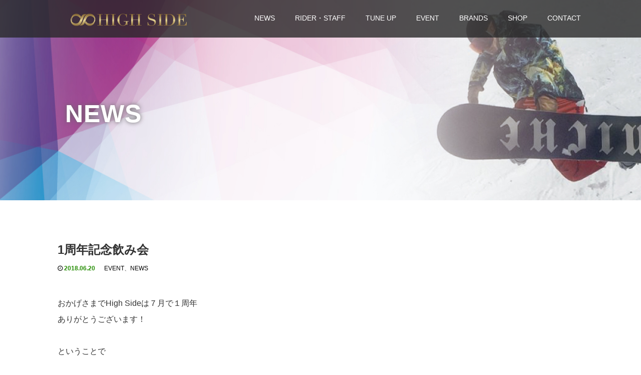

--- FILE ---
content_type: text/html; charset=UTF-8
request_url: http://highside8.com/462/
body_size: 9246
content:
<!DOCTYPE html>
<html lang="ja"
	prefix="og: http://ogp.me/ns#" >
<head>
  <meta charset="UTF-8">
  <meta name="viewport" content="width=device-width">
  <meta http-equiv="X-UA-Compatible" content="IE=edge">
  <meta name="format-detection" content="telephone=no">

  <title>1周年記念飲み会 | HIGH SIDE</title>
  <meta name="description" content="おかげさまでHigh Sideは７月で１周年ありがとうございます！ということで７月１４日(土) に１周年飲み会を開催します！！！美味しい飛騨の料理を出してくれる『飛騨居酒屋 蔵助』さんを貸切でお願いし...">

  
  <link rel="profile" href="http://gmpg.org/xfn/11">
  <link rel="pingback" href="http://highside8.com/xmlrpc.php">

    
<!-- All in One SEO Pack 2.9.1 by Michael Torbert of Semper Fi Web Design[-1,-1] -->

<meta name="keywords"  content="event,news" />

<link rel="canonical" href="http://highside8.com/462/" />
<meta property="og:title" content="1周年記念飲み会" />
<meta property="og:type" content="activity" />
<meta property="og:url" content="http://highside8.com/462/" />
<meta property="og:image" content="http://highside8.com/wp-content/plugins/all-in-one-seo-pack/images/default-user-image.png" />
<meta property="og:site_name" content="HIGH SIDE" />
<meta property="og:description" content="おかげさまでHigh Sideは７月で１周年 ありがとうございます！ ということで ７月１４日(土) に１周年飲み会を開催します！！！ 美味しい飛騨の料理を出してくれる『飛騨居酒屋 蔵助』さんを貸切でお願いしちゃいました！！！ スノーボードもスケートも関係なく盛り上がりましょう！！！ お料理の準備などがありますので７月３日までに下記のリンクから参加表明をお願いします。 【詳細】 日時 : ７月１４日(土) １９：００〜２１：３０ 場所 : 飛騨居酒屋 蔵助 東京都千代田区神田駿河台3-5-15荒井ビル2階 03-3296-3551 会費 : ４２００円(２.５時間、飲み放題食事付き) 参加表明はこちらから↓↓↓↓↓" />
<meta name="twitter:card" content="summary" />
<meta name="twitter:title" content="1周年記念飲み会" />
<meta name="twitter:description" content="おかげさまでHigh Sideは７月で１周年 ありがとうございます！ ということで ７月１４日(土) に１周年飲み会を開催します！！！ 美味しい飛騨の料理を出してくれる『飛騨居酒屋 蔵助』さんを貸切でお願いしちゃいました！！！ スノーボードもスケートも関係なく盛り上がりましょう！！！ お料理の準備などがありますので７月３日までに下記のリンクから参加表明をお願いします。 【詳細】 日時 : ７月１４日(土) １９：００〜２１：３０ 場所 : 飛騨居酒屋 蔵助 東京都千代田区神田駿河台3-5-15荒井ビル2階 03-3296-3551 会費 : ４２００円(２.５時間、飲み放題食事付き) 参加表明はこちらから↓↓↓↓↓" />
<meta name="twitter:image" content="http://highside8.com/wp-content/plugins/all-in-one-seo-pack/images/default-user-image.png" />
<meta itemprop="image" content="http://highside8.com/wp-content/plugins/all-in-one-seo-pack/images/default-user-image.png" />
<!-- /all in one seo pack -->
<link rel='dns-prefetch' href='//ajax.googleapis.com' />
<link rel='dns-prefetch' href='//maxcdn.bootstrapcdn.com' />
<link rel='dns-prefetch' href='//s.w.org' />
<link rel="alternate" type="application/rss+xml" title="HIGH SIDE &raquo; フィード" href="http://highside8.com/feed/" />
<link rel="alternate" type="application/rss+xml" title="HIGH SIDE &raquo; コメントフィード" href="http://highside8.com/comments/feed/" />
<link rel="alternate" type="application/rss+xml" title="HIGH SIDE &raquo; 1周年記念飲み会 のコメントのフィード" href="http://highside8.com/462/feed/" />
		<script type="text/javascript">
			window._wpemojiSettings = {"baseUrl":"https:\/\/s.w.org\/images\/core\/emoji\/12.0.0-1\/72x72\/","ext":".png","svgUrl":"https:\/\/s.w.org\/images\/core\/emoji\/12.0.0-1\/svg\/","svgExt":".svg","source":{"concatemoji":"http:\/\/highside8.com\/wp-includes\/js\/wp-emoji-release.min.js?ver=5.2.21"}};
			!function(e,a,t){var n,r,o,i=a.createElement("canvas"),p=i.getContext&&i.getContext("2d");function s(e,t){var a=String.fromCharCode;p.clearRect(0,0,i.width,i.height),p.fillText(a.apply(this,e),0,0);e=i.toDataURL();return p.clearRect(0,0,i.width,i.height),p.fillText(a.apply(this,t),0,0),e===i.toDataURL()}function c(e){var t=a.createElement("script");t.src=e,t.defer=t.type="text/javascript",a.getElementsByTagName("head")[0].appendChild(t)}for(o=Array("flag","emoji"),t.supports={everything:!0,everythingExceptFlag:!0},r=0;r<o.length;r++)t.supports[o[r]]=function(e){if(!p||!p.fillText)return!1;switch(p.textBaseline="top",p.font="600 32px Arial",e){case"flag":return s([55356,56826,55356,56819],[55356,56826,8203,55356,56819])?!1:!s([55356,57332,56128,56423,56128,56418,56128,56421,56128,56430,56128,56423,56128,56447],[55356,57332,8203,56128,56423,8203,56128,56418,8203,56128,56421,8203,56128,56430,8203,56128,56423,8203,56128,56447]);case"emoji":return!s([55357,56424,55356,57342,8205,55358,56605,8205,55357,56424,55356,57340],[55357,56424,55356,57342,8203,55358,56605,8203,55357,56424,55356,57340])}return!1}(o[r]),t.supports.everything=t.supports.everything&&t.supports[o[r]],"flag"!==o[r]&&(t.supports.everythingExceptFlag=t.supports.everythingExceptFlag&&t.supports[o[r]]);t.supports.everythingExceptFlag=t.supports.everythingExceptFlag&&!t.supports.flag,t.DOMReady=!1,t.readyCallback=function(){t.DOMReady=!0},t.supports.everything||(n=function(){t.readyCallback()},a.addEventListener?(a.addEventListener("DOMContentLoaded",n,!1),e.addEventListener("load",n,!1)):(e.attachEvent("onload",n),a.attachEvent("onreadystatechange",function(){"complete"===a.readyState&&t.readyCallback()})),(n=t.source||{}).concatemoji?c(n.concatemoji):n.wpemoji&&n.twemoji&&(c(n.twemoji),c(n.wpemoji)))}(window,document,window._wpemojiSettings);
		</script>
		<style type="text/css">
img.wp-smiley,
img.emoji {
	display: inline !important;
	border: none !important;
	box-shadow: none !important;
	height: 1em !important;
	width: 1em !important;
	margin: 0 .07em !important;
	vertical-align: -0.1em !important;
	background: none !important;
	padding: 0 !important;
}
</style>
	<link rel='stylesheet' id='wp-block-library-css'  href='http://highside8.com/wp-includes/css/dist/block-library/style.min.css?ver=4.0.2' type='text/css' media='all' />
<link rel='stylesheet' id='contact-form-7-css'  href='http://highside8.com/wp-content/plugins/contact-form-7/includes/css/styles.css?ver=5.0.5' type='text/css' media='all' />
<link rel='stylesheet' id='sb_instagram_styles-css'  href='http://highside8.com/wp-content/plugins/instagram-feed/css/sb-instagram.min.css?ver=1.10.1' type='text/css' media='all' />
<link rel='stylesheet' id='sb-font-awesome-css'  href='https://maxcdn.bootstrapcdn.com/font-awesome/4.7.0/css/font-awesome.min.css' type='text/css' media='all' />
<link rel='stylesheet' id='_tk-bootstrap-wp-css'  href='http://highside8.com/wp-content/themes/amore_tcd028/includes/css/bootstrap-wp.css?ver=4.0.2' type='text/css' media='all' />
<link rel='stylesheet' id='_tk-bootstrap-css'  href='http://highside8.com/wp-content/themes/amore_tcd028/includes/resources/bootstrap/css/bootstrap.min.css?ver=4.0.2' type='text/css' media='all' />
<link rel='stylesheet' id='_tk-font-awesome-css'  href='http://highside8.com/wp-content/themes/amore_tcd028/includes/css/font-awesome.min.css?ver=4.1.0' type='text/css' media='all' />
<link rel='stylesheet' id='_tk-style-css'  href='http://highside8.com/wp-content/themes/amore_tcd028/style.css?ver=4.0.2' type='text/css' media='all' />
<!--n2css--><script type='text/javascript' src='https://ajax.googleapis.com/ajax/libs/jquery/1.11.3/jquery.min.js?ver=5.2.21'></script>
<script type='text/javascript' src='http://highside8.com/wp-content/themes/amore_tcd028/includes/resources/bootstrap/js/bootstrap.js?ver=5.2.21'></script>
<script type='text/javascript' src='http://highside8.com/wp-content/themes/amore_tcd028/includes/js/bootstrap-wp.js?ver=5.2.21'></script>
<link rel='https://api.w.org/' href='http://highside8.com/wp-json/' />
<link rel='prev' title='１８ニセコツアー' href='http://highside8.com/252/' />
<link rel='next' title='【チューンナップフェアー】絶賛受付中！！' href='http://highside8.com/472/' />
<link rel='shortlink' href='http://highside8.com/?p=462' />
<link rel="alternate" type="application/json+oembed" href="http://highside8.com/wp-json/oembed/1.0/embed?url=http%3A%2F%2Fhighside8.com%2F462%2F" />
<link rel="alternate" type="text/xml+oembed" href="http://highside8.com/wp-json/oembed/1.0/embed?url=http%3A%2F%2Fhighside8.com%2F462%2F&#038;format=xml" />
<link rel="icon" href="http://highside8.com/wp-content/uploads/2017/07/cropped-HIGH-SIDE-32x32.jpg" sizes="32x32" />
<link rel="icon" href="http://highside8.com/wp-content/uploads/2017/07/cropped-HIGH-SIDE-192x192.jpg" sizes="192x192" />
<link rel="apple-touch-icon-precomposed" href="http://highside8.com/wp-content/uploads/2017/07/cropped-HIGH-SIDE-180x180.jpg" />
<meta name="msapplication-TileImage" content="http://highside8.com/wp-content/uploads/2017/07/cropped-HIGH-SIDE-270x270.jpg" />
		<style type="text/css" id="wp-custom-css">
			*, *:before, *:after {
	box-sizing: border-box;
}
.col_2{
	width:60%;
	display: flex;
	display: -ms-flexbox; /* IE10 */
	flex-wrap: wrap;
	-ms-flex-wrap: wrap; /* IE10 */
	margin:0 auto;
}
.col_2 > div{
	width: 50%;
	padding: 10px;
}
@media screen and (max-width: 960px) {
	.col_2 > div{
		width: 100%;
	}
}

h4{
	margin-bottom:3px;
}

.left{
	text-align:left;
}
		</style>
		  
  <link rel="stylesheet" media="screen and (max-width:771px)" href="http://highside8.com/wp-content/themes/amore_tcd028/footer-bar/footer-bar.css?ver=4.0.2">

  <script type="text/javascript" src="http://highside8.com/wp-content/themes/amore_tcd028/js/jquery.elevatezoom.js"></script>
  <script type="text/javascript" src="http://highside8.com/wp-content/themes/amore_tcd028/parallax.js"></script>
  <script type="text/javascript" src="http://highside8.com/wp-content/themes/amore_tcd028/js/jscript.js"></script>
   

  <script type="text/javascript">
    jQuery(function() {
      jQuery(".zoom").elevateZoom({
        zoomType : "inner",
        zoomWindowFadeIn: 500,
        zoomWindowFadeOut: 500,
        easing : true
      });
    });
  </script>

  <script type="text/javascript" src="http://highside8.com/wp-content/themes/amore_tcd028/js/syncertel.js"></script>

  <link rel="stylesheet" media="screen and (max-width:991px)" href="http://highside8.com/wp-content/themes/amore_tcd028/responsive.css?ver=4.0.2">
  <link rel="stylesheet" href="//maxcdn.bootstrapcdn.com/font-awesome/4.3.0/css/font-awesome.min.css">
  <link rel="stylesheet" href="http://highside8.com/wp-content/themes/amore_tcd028/amore.css?ver=4.0.2" type="text/css" />
  <link rel="stylesheet" href="http://highside8.com/wp-content/themes/amore_tcd028/comment-style.css?ver=4.0.2" type="text/css" />
  <style type="text/css">
          .site-navigation{position:fixed;}
    
  .fa, .wp-icon a:before {display:inline-block;font:normal normal normal 14px/1 FontAwesome;font-size:inherit;text-rendering:auto;-webkit-font-smoothing:antialiased;-moz-osx-font-smoothing:grayscale;transform:translate(0, 0)}
  .fa-phone:before, .wp-icon.wp-fa-phone a:before {content:"\f095"; margin-right:5px;}

  body { font-size:14px; }
  a {color: #238C00;}
  a:hover {color: #AAAAAA;}
  #global_menu ul ul li a{background:#238C00;}
  #global_menu ul ul li a:hover{background:#AAAAAA;}
  #previous_next_post a:hover{
    background: #AAAAAA;
  }
  .social-icon:hover{
    background-color: #238C00 !important;
  }
  .up-arrow:hover{
    background-color: #238C00 !important;
  }

  .menu-item:hover *:not(.dropdown-menu *){
    color: #238C00 !important;
  }
  .menu-item a:hover {
    color: #238C00 !important;
  }
  .button a, .pager li > a, .pager li > span{
    background-color: #AAAAAA;
  }
  .dropdown-menu .menu-item > a:hover, .button a:hover, .pager li > a:hover{
    background-color: #238C00 !important;
  }
  .button-green a{
    background-color: #238C00;
  }
  .button-green a:hover{
    background-color: #175E00;
  }
  .timestamp{
    color: #238C00;
  }
  .blog-list-timestamp{
    color: #238C00;
  }
  .footer_main, .scrolltotop{
    background-color: #222222;
  }
  .scrolltotop_arrow a:hover{
    color: #238C00;
  }

  .first-h1{
    color: #FFFFFF;
    text-shadow: 0px 0px 10px #666666 !important;
  }
  .second-body, .second-body{
    color: #333333;
  }
  .top-headline.third_headline{
      color: #FFFFFF;
      text-shadow: 0px 0px 10px #666666;
  }
  .top-headline.fourth_headline{
      color: #FFFFFF;
      text-shadow: 0px 0px 10px #666666;
  }
  .top-headline.fifth_headline{
      color: #FFFFFF;
      text-shadow: 0px 0px 10px #666666;
  }

  .top-headline{
      color: #FFFFFF;
      text-shadow: 0px 0px 10px #666666;
  }

  .thumb:hover:after{
      box-shadow: inset 0 0 0 7px #238C00;
  }


    p { word-wrap:break-word; }
  
  @media screen and (max-width:100%;) {
2
#third .col-sm-20 { display:none; }
3
margin:0 10 1 20;
}


.area{
width:750px;
height: 370px;
margin:0 auto;
}

.aleft{
float : left;
}

.aright{
float : right;
}


  

</style>
<!-- Global site tag (gtag.js) - Google Analytics -->
<script async src="https://www.googletagmanager.com/gtag/js?id=UA-129361036-1"></script>
<script>
  window.dataLayer = window.dataLayer || [];
  function gtag(){dataLayer.push(arguments);}
  gtag('js', new Date());

  gtag('config', 'UA-129361036-1');
</script>
<!-- Global site tag (gtag.js) - Google Analytics -->
<script async src="https://www.googletagmanager.com/gtag/js?id=UA-129361036-1"></script>
<script>
  window.dataLayer = window.dataLayer || [];
  function gtag(){dataLayer.push(arguments);}
  gtag('js', new Date());

  gtag('config', 'UA-129361036-1');
</script>
</head>

<body class="post-template-default single single-post postid-462 single-format-standard elementor-default">
  
  <div id="verytop"></div>
  <nav id="header" class="site-navigation">
      <div class="container">
      <div class="row">
        <div class="site-navigation-inner col-xs-120 no-padding" style="padding:0px">
          <div class="navbar navbar-default">
            <div class="navbar-header">
              <div id="logo-area">
                <div id='logo_image'>
<h1 id="logo" style="top:14px; left:25px;"><a href=" http://highside8.com/" title="HIGH SIDE" data-label="HIGH SIDE"><img class="h_logo" src="http://highside8.com/wp-content/uploads/tcd-w/logo.png?1769749434" alt="HIGH SIDE" title="HIGH SIDE" /></a></h1>
</div>
                              </div>

            </div>

            <!-- The WordPress Menu goes here -->
            <div class="pull-right right-menu">
                                              <div class="collapse navbar-collapse"><ul id="main-menu" class="nav navbar-nav"><li id="menu-item-255" class="menu-item menu-item-type-custom menu-item-object-custom menu-item-255"><a title="NEWS" href="http://highside8.com/blog/">NEWS</a></li>
<li id="menu-item-54" class="menu-item menu-item-type-post_type menu-item-object-page menu-item-54"><a title="RIDER・STAFF" href="http://highside8.com/rider/">RIDER・STAFF</a></li>
<li id="menu-item-431" class="menu-item menu-item-type-post_type menu-item-object-page menu-item-431"><a title="TUNE UP" href="http://highside8.com/tune-up/">TUNE UP</a></li>
<li id="menu-item-593" class="menu-item menu-item-type-custom menu-item-object-custom menu-item-has-children menu-item-593 dropdown"><a title="EVENT" href="http://highside8.com/category/event/" data-toggle="dropdown" class="dropdown-toggle" aria-haspopup="true">EVENT <span class="caret"></span></a>
<ul role="menu" class=" dropdown-menu">
	<li id="menu-item-640" class="menu-item menu-item-type-taxonomy menu-item-object-category current-post-ancestor current-menu-parent current-post-parent menu-item-640"><a title="EVENT" href="http://highside8.com/category/event/">EVENT</a></li>
	<li id="menu-item-592" class="menu-item menu-item-type-custom menu-item-object-custom menu-item-592"><a title="EVENT REPORT" href="http://highside8.com/category/event-report/">EVENT REPORT</a></li>
</ul>
</li>
<li id="menu-item-411" class="menu-item menu-item-type-post_type menu-item-object-page menu-item-has-children menu-item-411 dropdown"><a title="BRANDS" href="http://highside8.com/brands/" data-toggle="dropdown" class="dropdown-toggle" aria-haspopup="true">BRANDS <span class="caret"></span></a>
<ul role="menu" class=" dropdown-menu">
	<li id="menu-item-327" class="menu-item menu-item-type-post_type menu-item-object-page menu-item-327"><a title="Landyachtz LONGBOARD" href="http://highside8.com/landyachtz/">Landyachtz LONGBOARD</a></li>
	<li id="menu-item-326" class="menu-item menu-item-type-post_type menu-item-object-page menu-item-326"><a title="PRIOR SNOWBOARD" href="http://highside8.com/prior-snowboard/">PRIOR SNOWBOARD</a></li>
	<li id="menu-item-412" class="menu-item menu-item-type-post_type menu-item-object-page menu-item-412"><a title="LONGSAKTE BOARD" href="http://highside8.com/longsakte/">LONGSAKTE BOARD</a></li>
	<li id="menu-item-413" class="menu-item menu-item-type-post_type menu-item-object-page menu-item-413"><a title="SNOWBOARD" href="http://highside8.com/snowboard/">SNOWBOARD</a></li>
</ul>
</li>
<li id="menu-item-1036" class="menu-item menu-item-type-post_type menu-item-object-page menu-item-1036"><a title="SHOP" href="http://highside8.com/shop/">SHOP</a></li>
<li id="menu-item-168" class="menu-item menu-item-type-custom menu-item-object-custom menu-item-168"><a title="CONTACT" href="http://highside8.com/contact/">CONTACT</a></li>
</ul></div>                                          </div>

          </div><!-- .navbar -->
        </div>
      </div>
    </div><!-- .container -->
  </nav><!-- .site-navigation -->

<div class="main-content">
    <div class="amore-divider romaji" data-parallax="scroll" data-image-src="http://highside8.com/wp-content/uploads/tcd-w/8.jpg">
    <div class="container">
      <div class="row">
        <div class="col-xs-120">
          <div class="top-headline" style="margin-top: 50px; margin-bottom: -20px;">NEWS</div>
        </div>
      </div>
    </div>
  </div>
  
  <div class="container amore-inner-container" style="margin-bottom:170px">
    <div class="row">
      
      <div class="col-sm-80 no-left-padding">
    	
    		
<article id="post-462" class="post-462 post type-post status-publish format-standard has-post-thumbnail hentry category-event category-news">
	<header class="breadcrumb">
	
		<h2 class="page-title mt40 mb10">1周年記念飲み会</h2>

		<div class="entry-meta mb45">
						<span class='fa fa-clock-o'></span><span class='timestamp'>&nbsp;2018.06.20</span>						<span class="categories-wrap"><a href="http://highside8.com/category/event/" rel="category tag">EVENT</a>、<a href="http://highside8.com/category/news/" rel="category tag">NEWS</a></span>
		</div><!-- .entry-meta -->
	</header><!-- .entry-header -->

	<div class="entry-content">
						<p>おかげさまでHigh Sideは７月で１周年<br />
ありがとうございます！</p>
<p>ということで<br />
７月１４日(土) に１周年飲み会を開催します！！！</p>
<p><img class="alignnone wp-image-463 size-medium" src="http://highside8.com/wp-content/uploads/2018/06/35298076_2017172901879916_659924499579273216_n-300x300.jpg" alt="" width="300" height="300" srcset="http://highside8.com/wp-content/uploads/2018/06/35298076_2017172901879916_659924499579273216_n-300x300.jpg 300w, http://highside8.com/wp-content/uploads/2018/06/35298076_2017172901879916_659924499579273216_n-150x150.jpg 150w, http://highside8.com/wp-content/uploads/2018/06/35298076_2017172901879916_659924499579273216_n-768x768.jpg 768w, http://highside8.com/wp-content/uploads/2018/06/35298076_2017172901879916_659924499579273216_n-120x120.jpg 120w, http://highside8.com/wp-content/uploads/2018/06/35298076_2017172901879916_659924499579273216_n-76x76.jpg 76w, http://highside8.com/wp-content/uploads/2018/06/35298076_2017172901879916_659924499579273216_n.jpg 960w" sizes="(max-width: 300px) 100vw, 300px" /></p>
<p>美味しい飛騨の料理を出してくれる『飛騨居酒屋 蔵助』さんを貸切でお願いしちゃいました！！！</p>
<p>スノーボードもスケートも関係なく盛り上がりましょう！！！</p>
<p>お料理の準備などがありますので７月３日までに下記のリンクから参加表明をお願いします。</p>
<p>【詳細】<br />
日時 : ７月１４日(土) １９：００〜２１：３０<br />
場所 : 飛騨居酒屋 蔵助<br />
東京都千代田区神田駿河台3-5-15荒井ビル2階<br />
03-3296-3551<br />
会費 : ４２００円(２.５時間、飲み放題食事付き)</p>
<p>参加表明はこちらから↓↓↓↓↓<br />
<a href="https://goo.gl/forms/JBbg8DN3zS4XzIjH3">https://goo.gl/forms/JBbg8DN3zS4XzIjH3</a></p>
		
		                <div style="margin-top:30px;">
		
<!--Type1-->

<div id="share_top1">

 

<div class="sns">
<ul class="type1 clearfix">
<!--Twitterボタン-->
<li class="twitter">
<a href="http://twitter.com/share?text=1%E5%91%A8%E5%B9%B4%E8%A8%98%E5%BF%B5%E9%A3%B2%E3%81%BF%E4%BC%9A&url=http%3A%2F%2Fhighside8.com%2F462%2F&via=&tw_p=tweetbutton&related=" onclick="javascript:window.open(this.href, '', 'menubar=no,toolbar=no,resizable=yes,scrollbars=yes,height=400,width=600');return false;"><i class="icon-twitter"></i><span class="ttl">Tweet</span><span class="share-count"></span></a></li>

<!--Facebookボタン-->
<li class="facebook">
<a href="//www.facebook.com/sharer/sharer.php?u=http://highside8.com/462/&amp;t=1%E5%91%A8%E5%B9%B4%E8%A8%98%E5%BF%B5%E9%A3%B2%E3%81%BF%E4%BC%9A" class="facebook-btn-icon-link" target="blank" rel="nofollow"><i class="icon-facebook"></i><span class="ttl">Share</span><span class="share-count"></span></a></li>

<!--Google+ボタン-->
<li class="googleplus">
<a href="https://plus.google.com/share?url=http%3A%2F%2Fhighside8.com%2F462%2F" onclick="javascript:window.open(this.href, '', 'menubar=no,toolbar=no,resizable=yes,scrollbars=yes,height=600,width=500');return false;"><i class="icon-google-plus"></i><span class="ttl">+1</span><span class="share-count"></span></a></li>






</ul>
</div>

</div>


<!--Type2-->

<!--Type3-->

<!--Type4-->

<!--Type5-->
                </div>
		


		<!-- comments -->
				<!-- /comments -->

	</div><!-- .entry-content -->



				
	<footer class="entry-meta">

		
		<div class="row hidden-xs">
			<!-- single post banner -->
			<!-- /single post banner -->
		</div>

	</footer><!-- .entry-meta -->
</article><!-- #post-## -->

    		
    	
        <hr/>

        
          <!-- related posts -->
                    <!-- /related posts -->
      </div>

      <div class="col-sm-37 col-sm-offset-3 no-right-padding" style="margin-top:40px">
        
				<div class="sidebar-padder">

																									<div class="widget_text side_widget clearfix widget_custom_html" id="custom_html-4">
<div class="textwidget custom-html-widget"><iframe style="border: none; overflow: hidden;" src="https://www.facebook.com/plugins/page.php?href=https%3A%2F%2Fwww.facebook.com%2Fhighsideoflife%2F&amp;tabs=timeline&amp;width=300&amp;height=700px&amp;small_header=true&amp;adapt_container_width=true&amp;hide_cover=false&amp;show_facepile=false&amp;appId" width="300" height="500px" frameborder="0" scrolling="no"></iframe></div></div>
															
		</div><!-- close .sidebar-padder -->      </div>

    </div>
  </div>
</div>



<div id="footer">
  <div class="container" style="padding-bottom:10px; padding-top:10px;">
    <div class="row hidden-xs">
      <div class="col-xs-60 col-xs-offset-30 text-center">
              </div>
      <div class="col-xs-30 text-right">
        <a href="https://www.facebook.com/highsideoflife/"><img src="http://highside8.com/wp-content/themes/amore_tcd028/images/facebook.png" class="social-icon" alt="facebook"></a>                      </div>
    </div>

    <div class="row visible-xs">
      <div class="col-xs-120 text-center">
              </div>
      <div class="col-xs-120 footer_mobile_menu_wrapper">
                                                                                      </div>
      <div class="col-xs-120 text-center footer_social_link_wrapper">
              <ul class="user_sns clearfix" id="footer_social_link">
                    <li class="facebook"><a href="https://www.facebook.com/highsideoflife/" target="_blank"><span>Facebook</span></a></li>          <li class="insta"><a href="https://www.instagram.com/highside_of_life/" target="_blank"><span>Instagram</span></a></li>                                               </ul>
             </div>
    </div>
  </div>
</div>


<div class="hidden-xs footer_main">
  <div class="container amore-section" style="padding: 60px 0 50px;">
    <div class="row" style="color:white; width:740px; margin:0 auto;">
      <div class="col-xs-120 text-center romaji"><div id="footer_logo_area" style="top:0px; left:0px;">
<h3 id="footer_logo">
<a href="http://highside8.com/" title="HIGH SIDE"><img class="f_logo" src="http://highside8.com/wp-content/uploads/tcd-w/footer-image.png" alt="HIGH SIDE" title="HIGH SIDE" /></a>
</h3>
</div>
</div>
    </div>
        <div class="row" style="color:white; width:0px; margin:0 auto;">

                            </div>
  </div>
  <div class="scrolltotop">
    <div class="scrolltotop_arrow"><a href="#verytop">&#xe911;</a></div>
  </div>
</div>

<div class="copr">
  <div class="container">
    <div class="row">
      <div class="col-sm-60 text-left hidden-xs">
        <span class="footer-zipcode">101ｰ0052</span>        <span class="footer-address">東京都千代田区神田小川町2-10 宇野ビル301</span>        <span class="footer-phone">03-5577-4249</span>      </div>
      <div class="col-sm-60 text-right hidden-xs romaji">
        <span class="copyright">Copyright &copy;&nbsp; <a href="http://highside8.com/">HIGH SIDE</a> All Rights Reserved.</span>
      </div>
      <div class="col-sm-120 text-center visible-xs romaji">
        <span class="copyright">&copy;&nbsp; <a href="http://highside8.com/">HIGH SIDE</a> All Rights Reserved.</span>
      </div>
    </div>
  </div>
</div>

  <div id="return_top">
    <a href="#header_top"><span>PAGE TOP</span></a>
  </div>

<!-- Instagram Feed JS -->
<script type="text/javascript">
var sbiajaxurl = "http://highside8.com/wp-admin/admin-ajax.php";
</script>
<script type='text/javascript'>
/* <![CDATA[ */
var wpcf7 = {"apiSettings":{"root":"http:\/\/highside8.com\/wp-json\/contact-form-7\/v1","namespace":"contact-form-7\/v1"},"recaptcha":{"messages":{"empty":"\u3042\u306a\u305f\u304c\u30ed\u30dc\u30c3\u30c8\u3067\u306f\u306a\u3044\u3053\u3068\u3092\u8a3c\u660e\u3057\u3066\u304f\u3060\u3055\u3044\u3002"}}};
/* ]]> */
</script>
<script type='text/javascript' src='http://highside8.com/wp-content/plugins/contact-form-7/includes/js/scripts.js?ver=5.0.5'></script>
<script type='text/javascript'>
/* <![CDATA[ */
var sb_instagram_js_options = {"sb_instagram_at":"highside_of_life","font_method":"svg"};
/* ]]> */
</script>
<script type='text/javascript' src='http://highside8.com/wp-content/plugins/instagram-feed/js/sb-instagram.min.js?ver=1.10.1'></script>
<script type='text/javascript' src='http://highside8.com/wp-content/themes/amore_tcd028/includes/js/skip-link-focus-fix.js?ver=20130115'></script>
<script type='text/javascript' src='http://highside8.com/wp-includes/js/wp-embed.min.js?ver=5.2.21'></script>
<script type='text/javascript' src='http://highside8.com/wp-includes/js/comment-reply.min.js?ver=5.2.21'></script>

<script type="text/javascript">

    var canLoad = true

    function page_ajax_get(){
      var page = jQuery('.paged').last().attr('data-paged') || 2;
      var cat = null;
      var ajaxurl = 'http://highside8.com/wp-admin/admin-ajax.php';

      canLoad = false

      jQuery.ajax({
        type: 'POST',
        url: ajaxurl,
        data: {"action": "load-filter", cat: cat, paged:page },
        success: function(response) {
          if(response.length > 100){
            var id = page - 1;
            id.toString();
            jQuery("#infiniscroll").html(jQuery("#infiniscroll").html() + response);
          } else {
            jQuery("#pagerlink").html("最終ページ")
            jQuery("#pagerbutton").attr("disabled", "disabled")
          }

          setTimeout(function(){ canLoad = true }, 2000)
        }
      })
    }
    
  jQuery(window).load(function(){

    jQuery("#site-cover").fadeOut('slow');

    var cat = null
    var currentSlide = -1

    var fixStuff = function(){
      jQuery(".heightaswidth").each(function(){
        jQuery(this).css('height', jQuery(this).outerWidth())
      })

/* ここ削除 */
    
      jQuery(".verticalcenter").each(function(){
        var center = (jQuery(this).parent().width() / 2) - parseInt(jQuery(this).parent().css('padding-top'))
        //var size = jQuery(this).outerHeight() / 2
        var size = 13;
        jQuery(this).css('padding-top', center - size + 20)
      })

      jQuery(".verticalcentersplash").each(function(){
        var center = jQuery(window).height() / 2
        var size = jQuery(this).outerHeight() / 2
        jQuery(this).css('padding-top', center - size)
      })
    }

    // var nextSlide = function(){
    //   currentSlide++
  
    //   if(jQuery("[data-order='" + currentSlide + "']").length == 0) currentSlide = 0

    //   jQuery('.parallax-mirror[data-order]').fadeOut("slow");
    //   jQuery("[data-order='" + currentSlide + "']").fadeIn("slow");
    // }

    //   jQuery('.parallax-mirror[data-order]').hide();


    var nextSlide = function(){      
      currentSlide++
  
      if(jQuery("[data-order='" + currentSlide + "']").length == 0) currentSlide = 0

            // if( $( window ).width() > 767 ){
        jQuery('.parallax-mirror[data-order]').fadeOut("slow");
      // } else {
            // }
      
      jQuery("[data-order='" + currentSlide + "']").fadeIn("slow");
    }

            // if( $( window ).width() > 767 ){
        jQuery('.parallax-mirror[data-order]').hide();
      // } else {
            // }


      fixStuff();
      nextSlide();

     setInterval(nextSlide, 3000);


     setInterval(function(){
      jQuery(".fade-me-in").first().fadeIn().removeClass('fade-me-in');
     }, 200)



     jQuery(window).resize(function() {
      fixStuff();
     });




    if (jQuery("#telephone").length && jQuery("#logo").length) {
      jQuery("#telephone").css('left', jQuery("#logo").width() + 30)
    }

    jQuery('#topcover').addClass('topcover-visible')

    jQuery("a[href*=#]:not([href=#])").click(function(){
      if(location.pathname.replace(/^\//,"")==this.pathname.replace(/^\//,"")&&location.hostname==this.hostname){
        var e=jQuery(this.hash);
        if(e=e.length?e:jQuery("[name="+this.hash.slice(1)+"]"),e.length)return jQuery("html,body").animate({scrollTop:e.offset().top},1e3),!1
      }
    })

    $(".menu-item, .menu-item a").click(function(){ })

    jQuery(window).scroll(function(){
      var center = jQuery(window).height() - 300

/*

      if(jQuery(window).scrollTop() > jQuery("#footer").offset().top - jQuery(window).height() && canLoad){
        page_ajax_get();
      }
*/

      jQuery('.invisibletexteffect').each(function(){
        var percentFromCenter = Math.abs(( (jQuery(this).offset().top + jQuery(this).outerHeight() / 2 ) - jQuery(document).scrollTop()) - center) / center

        if(percentFromCenter < 1)
          jQuery(this).removeClass('offsetted')
      })


    })
  })

  </script>


  <!-- facebook share button code -->
 <div id="fb-root"></div>
 <script>
 (function(d, s, id) {
   var js, fjs = d.getElementsByTagName(s)[0];
   if (d.getElementById(id)) return;
   js = d.createElement(s); js.id = id;
   js.src = "//connect.facebook.net/ja_JP/sdk.js#xfbml=1&version=v2.5";
   fjs.parentNode.insertBefore(js, fjs);
 }(document, 'script', 'facebook-jssdk'));
 </script>
 
</body>
</html>